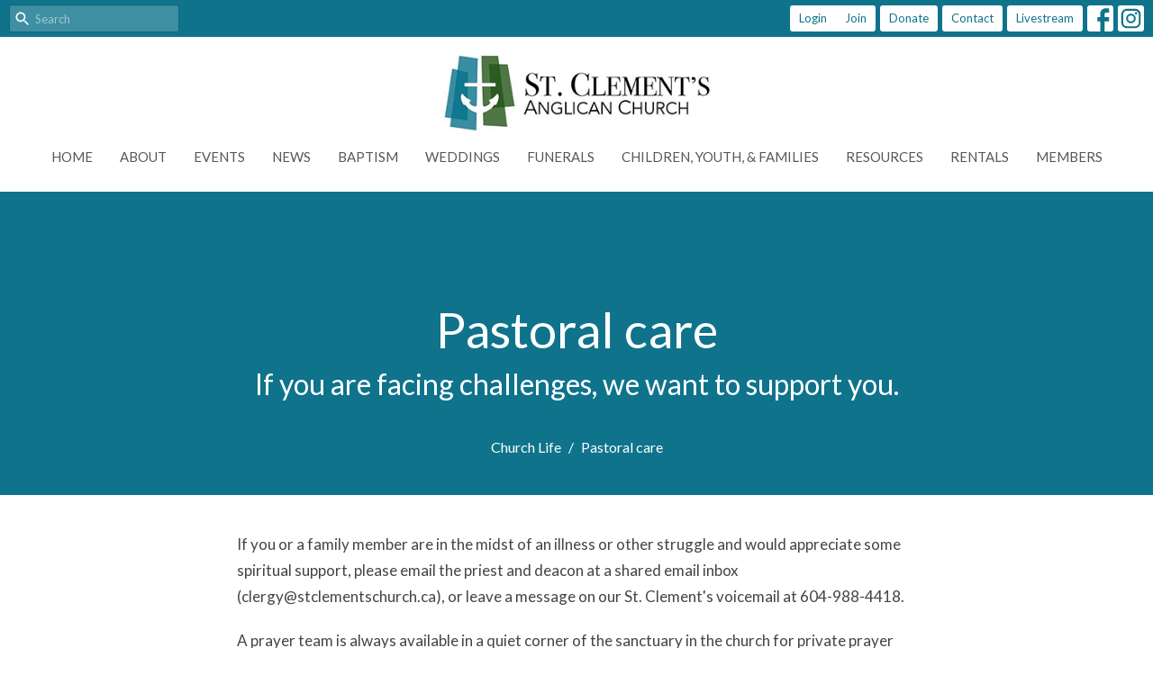

--- FILE ---
content_type: text/html; charset=utf-8
request_url: https://www.stclementschurch.ca/church-life/pastoral-care
body_size: 24538
content:
<!DOCTYPE html>
<html lang="en">
  <head>
  <meta charset="UTF-8">
  <meta content="IE=edge,chrome=1" http-equiv="X-UA-Compatible"/>
  <meta content="width=device-width, initial-scale=1.0" name="viewport"/>
  <meta content="St. Clement&#39;s Anglican Church" name="author"/>
  <title>
    Pastoral care | Church Life | St. Clement&#39;s Anglican Church
  </title>
  
  
    <meta name="robots" content="index,follow" />
  
  
  <link href="https://dq5pwpg1q8ru0.cloudfront.net/2025/02/13/15/23/23/2ce22d36-2588-4d1f-945c-355be9fff2be/Untitled%20(64%20x%2064%20px)%20(2).png" rel="shortcut icon" type="image/x-icon" />
  <meta name="csrf-param" content="authenticity_token" />
<meta name="csrf-token" content="PNTLbiFkin7VykbtiOpsuI+rymmT2Hqhl9EtQwzKa1p1wGxHdpg5w0vjdjpPG1+7KuATTon6QVb6cv/xowMWZw==" />

  <link rel="preconnect" href="https://fonts.gstatic.com/" crossorigin>
  <link rel="preload" href="/fonts/fontawesome/webfont.woff?v=3.2.1" as="font" type="font/woff" crossorigin>

  <link rel="stylesheet" media="all" href="/themes/stylesheet.css?timestamp=2026-01-25+12%3A31%3A13+-0800" />
  <link rel="stylesheet" media="print" href="https://dq5pwpg1q8ru0.cloudfront.net/assets/print-c1b49d74baf454d41a08041bb7881e34979fe0b297fba593578d70ec8cc515fd.css" />

	<link href="https://fonts.googleapis.com/css?family=Lato:400,400i,700,700i|Lato:400,400i,700,700i&amp;display=swap" rel="stylesheet" type="text/css" async="async" />
  

  <script src="https://dq5pwpg1q8ru0.cloudfront.net/assets/application-baedfe927b756976bd996cb2c71963c5d82c94e444650affbb4162574b24b761.js"></script>
  <script src="https://dq5pwpg1q8ru0.cloudfront.net/packs/js/application-48235911dc1b5b550236.js"></script>
  <script src="https://cdnjs.cloudflare.com/ajax/libs/handlebars.js/4.7.7/handlebars.min.js" defer="defer"></script>


  <!--[if lt IE 9]>
  <script src="https://dq5pwpg1q8ru0.cloudfront.net/javascripts/html5shiv.js"></script>
  <script src="https://dq5pwpg1q8ru0.cloudfront.net/javascripts/respond.min.js"></script>
  <![endif]-->


      <script>
        var _gaq = _gaq || [];
        _gaq.push(['_setAccount', 'UA-104091296-18']);
        _gaq.push(['_trackPageview']);

          // rollup tracker
          _gaq.push(['rollupTracker._setAccount','UA-18858190-52']);
          _gaq.push(['rollupTracker._trackPageview']);

        (function() {
          var ga = document.createElement('script'); ga.type = 'text/javascript'; ga.async = true;
          ga.src = ('https:' == document.location.protocol ? 'https://ssl' : 'http://www') + '.google-analytics.com/ga.js';
          var s = document.getElementsByTagName('script')[0]; s.parentNode.insertBefore(ga, s);
        })();
      </script>

      <!-- Global site tag (gtag.js) - Google Analytics -->
      <script async src="https://www.googletagmanager.com/gtag/js?id=G-ZJM6WYL1YL"></script>
      <script>
        window.dataLayer = window.dataLayer || [];
        function gtag(){dataLayer.push(arguments);}
        gtag('js', new Date());

        gtag('config', 'G-ZJM6WYL1YL');
      </script>

  


</head>

  <body class="body_pastoral_care body_program_6   Pastoral care   relative d-flex flex-column">
      <div class="d-flex ">
        <div class="site-content-container">
    

  <div class="system">
  </div>

  <div id="top-menus-container">
    <div id="top-menus">
  <div id="alert-container">
  </div>


  <div class="js-menus   bg-none z-index-navbar">
      <nav class="header-layout-topbar relative px-1 bg-primary  %>">
    <div class="pos pos-cover bg-primary " style=""></div>
    <ul class="topbar-nav topbar-right ">


        <li class="mr-auto">
            <form class="relative" role="search" action="/search" accept-charset="UTF-8" method="get"><input name="utf8" type="hidden" value="&#x2713;" autocomplete="off" />
    <svg xmlns="http://www.w3.org/2000/svg" width="20" height="20" viewBox="0 0 24 24" class="pos pos-l-1 pos-middle">
    <path d="M15.5 14h-.79l-.28-.27C15.41 12.59 16 11.11 16 9.5 16 5.91 13.09 3 9.5 3S3 5.91 3 9.5 5.91 16 9.5 16c1.61 0 3.09-.59 4.23-1.57l.27.28v.79l5 4.99L20.49 19l-4.99-5zm-6 0C7.01 14 5 11.99 5 9.5S7.01 5 9.5 5 14 7.01 14 9.5 11.99 14 9.5 14z"></path>
    <path d="M0 0h24v24H0z" fill="none"></path>
</svg>

    <input type="text" name="q" id="search_box" class="form-control input-sm input-muted text-default bg-fade-light" style="padding-left: 28px;" placeholder="Search" />
</form>
        </li>




          <li>
              <div class="btn-group btn-group-sm">
                <a class="btn btn-primary-counter btn-sm border-right" href="/login?redirect_to=%2Fchurch-life%2Fpastoral-care">Login</a>
                <a class="btn btn-primary-counter btn-sm " href="/signup">Join</a>
              </div>
          </li>


          <li class="topbar-menu-item hidden-xs">
              <a class="btn btn-primary-counter btn-sm" target="_blank" href="/pages/giving">Donate</a>
          </li>

          <li class="topbar-menu-item hidden-xs">
              <a class="btn btn-primary-counter btn-sm" href="/contact">Contact</a>
          </li>

          <li class="topbar-menu-item hidden-xs">
              <a class="btn btn-primary-counter btn-sm" href="/live">Livestream</a>
          </li>



          
  <li class="social-icon-list-item ">
    <a class="svg-link social-icon-link" target="_blank" href="https://www.facebook.com/stclementsanglicanchurch/">
      <svg xmlns="http://www.w3.org/2000/svg" xmlns:xlink="http://www.w3.org/1999/xlink" x="0px" y="0px" width="24" height="24" viewBox="0 0 24 24" style="enable-background:new 0 0 24 24;" xml:space="preserve" class="social-icon-svg "><title>Facebook Icon</title>
<path d="M24,0v24H0V0H24z M20,2.7h-3.3c-2.5,0-4.7,2.1-4.7,4.7v3.3H9.3v4H12V24h4v-9.3h4v-4h-4V8c0-0.8,0.5-1.3,1.3-1.3H20V2.7z"></path>
</svg>

</a>  </li>
  <li class="social-icon-list-item ">
    <a class="svg-link social-icon-link" target="_blank" href="https://www.instagram.com/stclementschurchnorthvan/">
      <svg xmlns="http://www.w3.org/2000/svg" xmlns:xlink="http://www.w3.org/1999/xlink" x="0px" y="0px" width="24" height="24" viewBox="0 0 24 24" style="enable-background:new 0 0 24 24;" xml:space="preserve" class="social-icon-svg "><title>Instagram Icon</title>
<circle cx="12" cy="12" r="2.7"></circle>
<path d="M15.9,4.9H8.1c-1.7,0-3.2,1.5-3.2,3.2V16c0,1.7,1.5,3.2,3.2,3.2H16c1.7,0,3.2-1.5,3.2-3.2V8.1C19.1,6.4,17.6,4.9,15.9,4.9z   M12,16.4c-2.4,0-4.4-2-4.4-4.4s2-4.4,4.4-4.4s4.4,2,4.4,4.4S14.4,16.4,12,16.4z M16.7,8.4c-0.7,0-1.1-0.5-1.1-1.1  c0-0.7,0.5-1.1,1.1-1.1c0.7,0,1.1,0.5,1.1,1.1C17.7,8,17.3,8.4,16.7,8.4z"></path>
<path d="M24,0H0v24h24V0z M20.9,15.7c0,2.8-2.3,5.2-5.2,5.2H8.3c-2.8,0-5.2-2.3-5.2-5.2V8.3c0-2.8,2.3-5.2,5.2-5.2h7.5  c2.8,0,5.2,2.3,5.2,5.2C20.9,8.3,20.9,15.7,20.9,15.7z"></path>
</svg>

</a>  </li>


    </ul>
  </nav>

    <div id="main-menu-container">
      
<nav id="main_menu" class="relative d-flex flex-column align-items-sm-center bg-default bg-none p-2 p-md-3">
  <div class="bg-default pos pos-cover js-main-menu-background-opacity" style="opacity:1.0;"></div>
  <div class="relative d-flex flex-column align-items-sm-center w-100">
    

    <a class="main-menu-logo main-menu-barnwell-logo mb-sm-2 d-block flex-shrink-0" href="/">
      <img alt="St. Clement&#39;s Anglican Church" class="logo-size-extra-large" src="https://dq5pwpg1q8ru0.cloudfront.net/2021/11/10/10/47/37/0da22372-6bfb-4282-ba49-fab170c99104/st.clements.png" />
</a>


      <button type="button" class="btn bg-none p-1 border-0 main-menu-hidden-md pos pos-r-0 pos-middle collapsed pr-0" data-toggle="collapse" data-target="#main_menu_collapse" aria-expanded="false">
    <span class="sr-only">Toggle navigation</span>
    <span class="svg-link">
      <svg xmlns="http://www.w3.org/2000/svg" height="24" viewBox="0 0 24 24" width="24">
    <path d="M0 0h24v24H0z" fill="none"></path>
    <path d="M3 18h18v-2H3v2zm0-5h18v-2H3v2zm0-7v2h18V6H3z"></path>
</svg>
 Menu
    </span>
  </button>

  </div>

  <div class="collapse main-menu-collapse-md text-center" id="main_menu_collapse">
    <ul class="main-menu-list main-menu-barnwell-list">
        
  <li class="menu-item hover-underline-left">
      <a class="menu-link " href="/">Home</a>
  </li>


        
  <li class="menu-item hover-underline-left">
      <a class="menu-link " href="/about">About</a>
  </li>


        
  <li class="menu-item hover-underline-left">
      <a class="menu-link " href="/events">Events</a>
  </li>


        
  <li class="menu-item hover-underline-left">
      <a class="menu-link " href="/news">News</a>
  </li>


        
  <li class="menu-item hover-underline-left">
      <a class="menu-link " href="https://www.stclementschurch.ca/pages/baptism">Baptism</a>
  </li>


        
  <li class="menu-item hover-underline-left">
      <a class="menu-link " target="_blank" href="https://www.stclementschurch.ca/pages/weddings">Weddings</a>
  </li>


        
  <li class="menu-item hover-underline-left">
      <a class="menu-link " href="https://www.stclementschurch.ca/pages/funerals">Funerals</a>
  </li>


        
  <li class="menu-item hover-underline-left">
      <a class="menu-link " target="_blank" href="https://www.stclementschurch.ca/church-life/children-youth-and-families">Children, Youth, &amp; Families</a>
  </li>


        
  <li class="menu-item hover-underline-left">
      <a class="menu-link " href="https://www.stclementschurch.ca/programs/worship-and-faith-resources">Resources</a>
  </li>


        
  <li class="menu-item hover-underline-left">
      <a class="menu-link " href="https://www.stclementschurch.ca/pages/rentals">Rentals</a>
  </li>


        
  <li class="menu-item hover-underline-left">
      <a class="menu-link " href="https://www.stclementschurch.ca/church-life/for-our-members">Members</a>
  </li>


    </ul>
      <ul class="main-menu-list main-menu-subnav">
          <li class="menu-item-divider"></li>
    
  <li class="menu-item hover-underline-left">
      <a class="menu-link " target="_blank" href="/pages/giving">Donate</a>
  </li>


    
  <li class="menu-item hover-underline-left">
      <a class="menu-link " href="/contact">Contact</a>
  </li>


    
  <li class="menu-item hover-underline-left">
      <a class="menu-link " href="/live">Livestream</a>
  </li>



  <li class="menu-item">
      <a class="menu-link" href="/login?redirect_to=%2Fchurch-life%2Fpastoral-care">Login</a>
  </li>


      </ul>
  </div>
</nav>


    </div>
  </div>
</div>

  </div>

  <div id="header-container" class="relative">
    <div id="header" class="header relative bg-cover bg-none w-100
            
            d-flex
            py-3 py-md-5
             topbar-offset
            bg-primary"
     style=" min-height: 0vh;">
  
  

<div id="page-header-overlay" class="bg-primary pos pos-cover" style="opacity:1.0;" data-header-opacity="1.0"></div>
    <div class="container relative d-flex flex-column mt-5">
      
      <div class="my-auto pt-5">
        <div class="text-center">
          <div class="relative d-inline-block break-word">
            <h1 class="header-heading ">
                Pastoral care
            </h1>
          </div>
              <div class="header-subheading mx-auto mt-2 ">
                If you are facing challenges, we want to support you.
              </div>
        </div>
        
        <div class="text-center mt-3">
          

        </div>
      </div>

        <div class="text-center pt-3">
          <ol class="header-breadcrumb breadcrumb py-1 d-none d-sm-block">
      <li><a href="/collections/church-life">Church Life</a></li>
      <li class="active">Pastoral care</li>
</ol>

        </div>
      
    </div>
  
  
  <!--<div class="pos pos-b-1 pos-l-1">
    <button class="js-play-video-button p-2 bg-none border-0 d-none" style="opacity: 0.5;">
    </button>
    <button class="js-pause-video-button p-2 bg-none border-0 d-none" style="opacity: 0.5;">
    </button>
    <div class="js-loading-video-button">
      <div class="d-flex p-2" style="opacity: 0.5;">
      </div>
    </div>
  </div>-->

</div>



  </div>

  <main role="main" class="content flex-grow-1  program_6 clearfix m-0 p-0">
    



  

<div>
    <div id="top-blocks-wrapper">
      
    </div>

    <div id="page_content" class="relative my-5">
      <div class="container">
        

  <div class="program-page">
    <div class="row">
      <div class="col-md-4 sidebar" style="min-height: 0;">
        

        
      </div>

      <div class="col-md-8 col-md-offset-2" style="min-height: 0;">

          <div class='article mb-3'>
            <p>If you or a family member are in the midst of an illness or other struggle and would appreciate some spiritual support, please email the priest and deacon at a shared email inbox (clergy@stclementschurch.ca), or leave a message on our St. Clement's voicemail at 604-988-4418.</p>
<p>A prayer team is always available in a quiet corner of the sanctuary in the church for private prayer companionship after the Sunday service. We are also happy to arrange a hospital visit or otherwise provide pastoral care.</p>
          </div>

        


        



      </div>
    </div>
  </div>

      </div>
    </div>

  <div id="bottom-blocks-wrapper">
      
  </div>
</div>

  
  


  </main>

    <div class="bg-tone py-5 hidden-print">
  <div class="container">
    <div class="row d-md-flex align-items-center">
      <div class="col-md-6">
        <h2 class="mt-0 mb-2 mb-sm-1">Sign up for our Newsletter</h2>
        <div>Subscribe to receive email updates with the latest news.</div>
      </div>

      <form class="form col-md-6 mt-4 mt-md-0" action="/subscribers" accept-charset="UTF-8" method="post"><input name="utf8" type="hidden" value="&#x2713;" autocomplete="off" /><input type="hidden" name="authenticity_token" value="qxdkFer4/+GbkM8Ov0mWA003NgggY1QNEEyyIfyk1QriA8M8vQRMXAW5/9l4uKUA6HzvLzpBb/p972CTU22oNw==" autocomplete="off" />
        <div class="form-group mb-0">
          <label class="font-weight-normal mb-1" for="email">Enter Your Email</label>
          <div class="form-inline w-100">
            <input type="text" name="email" id="email" class="form-control mr-1 submit-subscription" style="min-width: 280px;" data-url="https://www.stclementschurch.ca/subscribers/render_recaptcha" />
            <button class="btn btn-primary btn-lg" type="action">
              Subscribe
            </button>
            <div id="subscriber-container"></div>
          </div>
        </div>
</form>    </div>
  </div>
</div>


  <footer class="Pastoral care diocesenw" id="footer" role="siteinfo">
  <div class="container footer-container">
    <div class="row">
      <div class="col-md-6 ">
        <div class="row">
          <div class="col-sm-4 footer-block link-list footer-menu">
            <h5>
              Menu
            </h5>
            <ul class="list-unstyled clearfix">
                  <li class="nn2"><a class="" href="/">Home</a></li>
                  <li class="nn3"><a class="" href="/about">About</a></li>
                  <li class="nn4"><a class="" href="/events">Events</a></li>
                  <li class="nn5"><a class="" href="/news">News</a></li>
                  <li class="nn6"><a class="" href="https://www.stclementschurch.ca/pages/baptism">Baptism</a></li>
                  <li class="nn7"><a class="" href="https://www.stclementschurch.ca/pages/weddings">Weddings</a></li>
                  <li class="nn8"><a class="" href="https://www.stclementschurch.ca/pages/funerals">Funerals</a></li>
                  <li class="nn9"><a class="" href="https://www.stclementschurch.ca/church-life/children-youth-and-families">Children, Youth, &amp; Families</a></li>
                  <li class="no0"><a class="" href="https://www.stclementschurch.ca/programs/worship-and-faith-resources">Resources</a></li>
                  <li class="nn11"><a class="" href="https://www.stclementschurch.ca/pages/rentals">Rentals</a></li>
                  <li class="nn12"><a class="" href="https://www.stclementschurch.ca/church-life/for-our-members">Members</a></li>
            </ul>
            <span class="footer-social-icons" style="padding-bottom: 10px;">
              <div class="social_icons">
    <a target="_blank" href="https://www.facebook.com/stclementsanglicanchurch/">
      <svg xmlns="http://www.w3.org/2000/svg" xmlns:xlink="http://www.w3.org/1999/xlink" x="0px" y="0px" width="24" height="24" viewBox="0 0 24 24" style="enable-background:new 0 0 24 24;" xml:space="preserve"><title>Facebook Icon</title>
<path d="M24,0v24H0V0H24z M20,2.7h-3.3c-2.5,0-4.7,2.1-4.7,4.7v3.3H9.3v4H12V24h4v-9.3h4v-4h-4V8c0-0.8,0.5-1.3,1.3-1.3H20V2.7z"></path>
</svg>

</a>    <a target="_blank" href="https://www.instagram.com/stclementschurchnorthvan/">
      <svg xmlns="http://www.w3.org/2000/svg" xmlns:xlink="http://www.w3.org/1999/xlink" x="0px" y="0px" width="24" height="24" viewBox="0 0 24 24" style="enable-background:new 0 0 24 24;" xml:space="preserve"><title>Instagram Icon</title>
<circle cx="12" cy="12" r="2.7"></circle>
<path d="M15.9,4.9H8.1c-1.7,0-3.2,1.5-3.2,3.2V16c0,1.7,1.5,3.2,3.2,3.2H16c1.7,0,3.2-1.5,3.2-3.2V8.1C19.1,6.4,17.6,4.9,15.9,4.9z   M12,16.4c-2.4,0-4.4-2-4.4-4.4s2-4.4,4.4-4.4s4.4,2,4.4,4.4S14.4,16.4,12,16.4z M16.7,8.4c-0.7,0-1.1-0.5-1.1-1.1  c0-0.7,0.5-1.1,1.1-1.1c0.7,0,1.1,0.5,1.1,1.1C17.7,8,17.3,8.4,16.7,8.4z"></path>
<path d="M24,0H0v24h24V0z M20.9,15.7c0,2.8-2.3,5.2-5.2,5.2H8.3c-2.8,0-5.2-2.3-5.2-5.2V8.3c0-2.8,2.3-5.2,5.2-5.2h7.5  c2.8,0,5.2,2.3,5.2,5.2C20.9,8.3,20.9,15.7,20.9,15.7z"></path>
</svg>

</a></div>

            </span>
          </div>
          <div class="col-sm-8 footer-block link-list footer-program-groups-menu" >
              <h5>
                <a href="/church-life">Church Life</a>
              </h5>
              <ul class="list-unstyled clearfix" style="margin-bottom: 17px;">
                    <li class="menu-item">
      <a class="menu-link" href="/church-life/music">Music </a>
    </li>
    <li class="menu-item">
      <a class="menu-link" href="/church-life/worship-and-faith-resources--4">Worship and Faith Resources</a>
    </li>
    <li class="menu-item">
      <a class="menu-link" href="/church-life/children-youth-and-families">Children, Youth and Families</a>
    </li>
    <li class="menu-item">
      <a class="menu-link" href="/church-life/seniors">Seniors</a>
    </li>
    <li class="menu-item">
      <a class="menu-link" href="/church-life/pastoral-care">Pastoral care</a>
    </li>
    <li class="menu-item">
      <a class="menu-link" href="/church-life/fun-and-fellowship">Fun and Fellowship</a>
    </li>
    <li class="menu-item">
      <a class="menu-link" href="/church-life/our-ministry-teams">Our ministry teams</a>
    </li>
    <li class="menu-item">
      <a class="menu-link" href="/church-life/weekly-bulletins">Weekly Bulletins</a>
    </li>
    <li class="menu-item">
      <a class="menu-link" href="/church-life/for-our-members">For our members</a>
    </li>

              </ul>
              <div class="footer-misc">
                <div class="row">
                  <div class="col-sm-12">
                    <h5>
                      Clergy Team
                    </h5>
                    <ul class="list-unstyled">
                      <li>
                        <p>clergy@stclementschurch.ca</p>
                      </li>
                    </ul>
                  </div>
                </div>
              </div>
          </div>
        </div>
      </div>
      <div class="col-md-6" id="footer-contact">
        <div class="row">
          <div class="col-md-6 footer-block">

            <div class="row">
              <div class="col-sm-6 col-md-12">

                <h5>
                  <i class="icon-phone icon-white"></i>
                  Contact
                </h5>
                <ul class="list-unstyled clearfix">
                    <li class="phone">
                      <a href="tel:1-604-988-4418">604.988.4418</a>
                      <span>
                        Phone
                      </span>
                    </li>
                    <li class="email">
                      <a encode="javascript" class="word-break-all" href="mailto:office@stclementschurch.ca%20">office@stclementschurch.ca </a>
                    </li>
                </ul>

                  <div class="footer-hours">
                    <h5>
                      <i class="icon-time"></i>
                      Office Hours
                    </h5>
                    <ul class="list-unstyled">
                      <li>
                        <p>Tuesday, Wednesday, Thursday and Friday from 9:30-1 pm.
<br />Urgent? Please email clergy@stclementschurch.ca</p>
                      </li>
                    </ul>
                  </div>

              </div>
              <div class="col-sm-6 col-md-12">

                  <div class="footer-location">
                    <h5>
                      <i class="icon-map-marker icon-white"></i>
                      Location
                    </h5>
                    <p>
                      3400 Institute Road
                      <br/>
                        North Vancouver, BC
                        <br/>
                        V7K 2K9
                        &nbsp;
                        Canada
                      <br/>
                        <a target="_blank" href="https://www.google.ca/maps?q=St.%20Clement&#39;s%20Anglican%20Church,%203400%20Institute%20Road,%20North%20Vancouver,%20V7K%202K9,%20BC">View on Google Maps</a>
                    </p>
                  </div>

              </div> <!-- /col -->
            </div> <!-- /row -->

          </div> <!-- /footer-block col-md-6 -->

          <div class="col-md-6 footer-block gratitude">
            <h5>ACKNOWLEDGMENT</h5>
            <p>The Anglican Church in the Sunshine Coast, Lower Mainland and Fraser Valley consisting of 62 parishes and 4 worshipping communities on the ancestral lands of the Coast Salish First Nations.</p>
          </div> <!-- /gratitude -->

        </div> <!-- /row -->
      </div> <!-- /#footer-contact -->
    </div> <!-- /footer-container -->

    <div class="footer-buttons">

      <div class="footer-nav">
        <a href="http://vancouver.anglican.ca" target="_blank" class="btn-diocese pull-right">
          Anglican Diocese of New Westminster
        </a>

        <a href="http://www.anglican.ca" target="_blank" class="btn-angcan">
          Anglican Church of Canada
        </a>
       <a href="http://www.anglicancommunion.org" target="_blank" class="btn-angcom">
          Anglican Communion
        </a>



      </div> <!-- /footer-nav -->
    </div> <!-- /footer-buttons -->

    <div class="row">
      <div class="col-sm-8 col-md-9">
        <small class="copyright">
          &copy; 2026 St. Clement&#39;s Anglican Church. All Rights Reserved.
            |
            <a href="/login">
              Login
            </a>
        </small>
        <div class="input-sm hidden-sm hidden-xs">
          <![CDATA[[base64]--d4a6c51f50c8a0d641cfdb7fcabf1a0ae38fb39d]]>
        </div>
      </div>
      <div class="col-sm-4 col-md-3">
        <small>
         <a class="pull-right" href="https://get.tithe.ly" target="_blank">
           Website Developed by Tithe.ly
         </a>
        </small>
      </div>
    </div>
  </div>
</footer>





  
    <div id="giving-widget-script">
        <script src="https://tithe.ly/widget/v3/give.js?3"></script>
  <script>var tw = create_tithely_widget();</script>

    </div>
  <![CDATA[[base64]--b480d9c9c7b78463ec2871e134fea5ab93622368]]>

  <div id="pyv-pop-up-container">
    
  </div>
</div>

      </div>
    <!-- Modal -->
    <div class="modal fade my-5 system" id="form-modal" tabindex="-1" role="dialog" aria-labelledby="form-modal" data-backdrop="static">
      <div class="modal-dialog modal-lg" role="document">
        <div class="modal-content px-3 py-3">
        </div>
      </div>
    </div>
    <div id="vue-form-modal" class="system"></div>
    

  </body>
</html>
